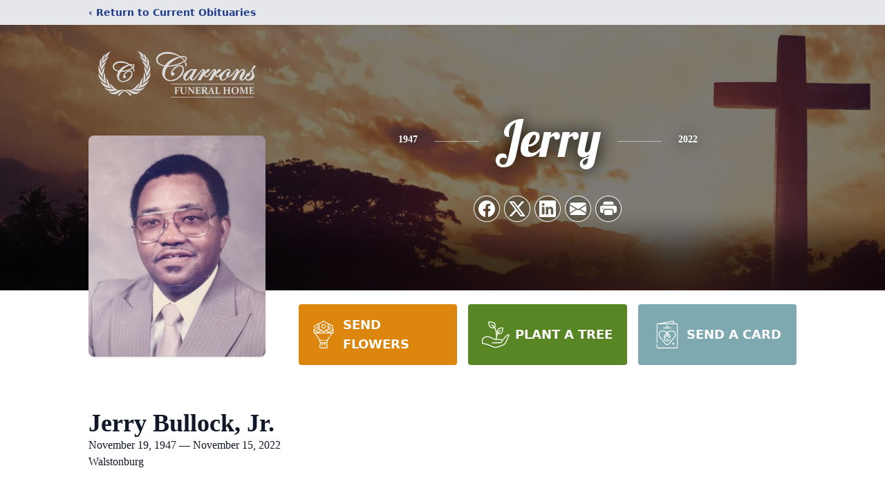

--- FILE ---
content_type: text/html; charset=utf-8
request_url: https://www.google.com/recaptcha/enterprise/anchor?ar=1&k=6LdFYbMfAAAAABNKqXEB-uLTtAyYRoplIf9d7Q3y&co=aHR0cHM6Ly93d3cuY2Fycm9uc2Z1bmVyYWxob21lLmNvbTo0NDM.&hl=en&type=image&v=PoyoqOPhxBO7pBk68S4YbpHZ&theme=light&size=invisible&badge=bottomright&anchor-ms=20000&execute-ms=30000&cb=mnbc6l9n4juw
body_size: 48961
content:
<!DOCTYPE HTML><html dir="ltr" lang="en"><head><meta http-equiv="Content-Type" content="text/html; charset=UTF-8">
<meta http-equiv="X-UA-Compatible" content="IE=edge">
<title>reCAPTCHA</title>
<style type="text/css">
/* cyrillic-ext */
@font-face {
  font-family: 'Roboto';
  font-style: normal;
  font-weight: 400;
  font-stretch: 100%;
  src: url(//fonts.gstatic.com/s/roboto/v48/KFO7CnqEu92Fr1ME7kSn66aGLdTylUAMa3GUBHMdazTgWw.woff2) format('woff2');
  unicode-range: U+0460-052F, U+1C80-1C8A, U+20B4, U+2DE0-2DFF, U+A640-A69F, U+FE2E-FE2F;
}
/* cyrillic */
@font-face {
  font-family: 'Roboto';
  font-style: normal;
  font-weight: 400;
  font-stretch: 100%;
  src: url(//fonts.gstatic.com/s/roboto/v48/KFO7CnqEu92Fr1ME7kSn66aGLdTylUAMa3iUBHMdazTgWw.woff2) format('woff2');
  unicode-range: U+0301, U+0400-045F, U+0490-0491, U+04B0-04B1, U+2116;
}
/* greek-ext */
@font-face {
  font-family: 'Roboto';
  font-style: normal;
  font-weight: 400;
  font-stretch: 100%;
  src: url(//fonts.gstatic.com/s/roboto/v48/KFO7CnqEu92Fr1ME7kSn66aGLdTylUAMa3CUBHMdazTgWw.woff2) format('woff2');
  unicode-range: U+1F00-1FFF;
}
/* greek */
@font-face {
  font-family: 'Roboto';
  font-style: normal;
  font-weight: 400;
  font-stretch: 100%;
  src: url(//fonts.gstatic.com/s/roboto/v48/KFO7CnqEu92Fr1ME7kSn66aGLdTylUAMa3-UBHMdazTgWw.woff2) format('woff2');
  unicode-range: U+0370-0377, U+037A-037F, U+0384-038A, U+038C, U+038E-03A1, U+03A3-03FF;
}
/* math */
@font-face {
  font-family: 'Roboto';
  font-style: normal;
  font-weight: 400;
  font-stretch: 100%;
  src: url(//fonts.gstatic.com/s/roboto/v48/KFO7CnqEu92Fr1ME7kSn66aGLdTylUAMawCUBHMdazTgWw.woff2) format('woff2');
  unicode-range: U+0302-0303, U+0305, U+0307-0308, U+0310, U+0312, U+0315, U+031A, U+0326-0327, U+032C, U+032F-0330, U+0332-0333, U+0338, U+033A, U+0346, U+034D, U+0391-03A1, U+03A3-03A9, U+03B1-03C9, U+03D1, U+03D5-03D6, U+03F0-03F1, U+03F4-03F5, U+2016-2017, U+2034-2038, U+203C, U+2040, U+2043, U+2047, U+2050, U+2057, U+205F, U+2070-2071, U+2074-208E, U+2090-209C, U+20D0-20DC, U+20E1, U+20E5-20EF, U+2100-2112, U+2114-2115, U+2117-2121, U+2123-214F, U+2190, U+2192, U+2194-21AE, U+21B0-21E5, U+21F1-21F2, U+21F4-2211, U+2213-2214, U+2216-22FF, U+2308-230B, U+2310, U+2319, U+231C-2321, U+2336-237A, U+237C, U+2395, U+239B-23B7, U+23D0, U+23DC-23E1, U+2474-2475, U+25AF, U+25B3, U+25B7, U+25BD, U+25C1, U+25CA, U+25CC, U+25FB, U+266D-266F, U+27C0-27FF, U+2900-2AFF, U+2B0E-2B11, U+2B30-2B4C, U+2BFE, U+3030, U+FF5B, U+FF5D, U+1D400-1D7FF, U+1EE00-1EEFF;
}
/* symbols */
@font-face {
  font-family: 'Roboto';
  font-style: normal;
  font-weight: 400;
  font-stretch: 100%;
  src: url(//fonts.gstatic.com/s/roboto/v48/KFO7CnqEu92Fr1ME7kSn66aGLdTylUAMaxKUBHMdazTgWw.woff2) format('woff2');
  unicode-range: U+0001-000C, U+000E-001F, U+007F-009F, U+20DD-20E0, U+20E2-20E4, U+2150-218F, U+2190, U+2192, U+2194-2199, U+21AF, U+21E6-21F0, U+21F3, U+2218-2219, U+2299, U+22C4-22C6, U+2300-243F, U+2440-244A, U+2460-24FF, U+25A0-27BF, U+2800-28FF, U+2921-2922, U+2981, U+29BF, U+29EB, U+2B00-2BFF, U+4DC0-4DFF, U+FFF9-FFFB, U+10140-1018E, U+10190-1019C, U+101A0, U+101D0-101FD, U+102E0-102FB, U+10E60-10E7E, U+1D2C0-1D2D3, U+1D2E0-1D37F, U+1F000-1F0FF, U+1F100-1F1AD, U+1F1E6-1F1FF, U+1F30D-1F30F, U+1F315, U+1F31C, U+1F31E, U+1F320-1F32C, U+1F336, U+1F378, U+1F37D, U+1F382, U+1F393-1F39F, U+1F3A7-1F3A8, U+1F3AC-1F3AF, U+1F3C2, U+1F3C4-1F3C6, U+1F3CA-1F3CE, U+1F3D4-1F3E0, U+1F3ED, U+1F3F1-1F3F3, U+1F3F5-1F3F7, U+1F408, U+1F415, U+1F41F, U+1F426, U+1F43F, U+1F441-1F442, U+1F444, U+1F446-1F449, U+1F44C-1F44E, U+1F453, U+1F46A, U+1F47D, U+1F4A3, U+1F4B0, U+1F4B3, U+1F4B9, U+1F4BB, U+1F4BF, U+1F4C8-1F4CB, U+1F4D6, U+1F4DA, U+1F4DF, U+1F4E3-1F4E6, U+1F4EA-1F4ED, U+1F4F7, U+1F4F9-1F4FB, U+1F4FD-1F4FE, U+1F503, U+1F507-1F50B, U+1F50D, U+1F512-1F513, U+1F53E-1F54A, U+1F54F-1F5FA, U+1F610, U+1F650-1F67F, U+1F687, U+1F68D, U+1F691, U+1F694, U+1F698, U+1F6AD, U+1F6B2, U+1F6B9-1F6BA, U+1F6BC, U+1F6C6-1F6CF, U+1F6D3-1F6D7, U+1F6E0-1F6EA, U+1F6F0-1F6F3, U+1F6F7-1F6FC, U+1F700-1F7FF, U+1F800-1F80B, U+1F810-1F847, U+1F850-1F859, U+1F860-1F887, U+1F890-1F8AD, U+1F8B0-1F8BB, U+1F8C0-1F8C1, U+1F900-1F90B, U+1F93B, U+1F946, U+1F984, U+1F996, U+1F9E9, U+1FA00-1FA6F, U+1FA70-1FA7C, U+1FA80-1FA89, U+1FA8F-1FAC6, U+1FACE-1FADC, U+1FADF-1FAE9, U+1FAF0-1FAF8, U+1FB00-1FBFF;
}
/* vietnamese */
@font-face {
  font-family: 'Roboto';
  font-style: normal;
  font-weight: 400;
  font-stretch: 100%;
  src: url(//fonts.gstatic.com/s/roboto/v48/KFO7CnqEu92Fr1ME7kSn66aGLdTylUAMa3OUBHMdazTgWw.woff2) format('woff2');
  unicode-range: U+0102-0103, U+0110-0111, U+0128-0129, U+0168-0169, U+01A0-01A1, U+01AF-01B0, U+0300-0301, U+0303-0304, U+0308-0309, U+0323, U+0329, U+1EA0-1EF9, U+20AB;
}
/* latin-ext */
@font-face {
  font-family: 'Roboto';
  font-style: normal;
  font-weight: 400;
  font-stretch: 100%;
  src: url(//fonts.gstatic.com/s/roboto/v48/KFO7CnqEu92Fr1ME7kSn66aGLdTylUAMa3KUBHMdazTgWw.woff2) format('woff2');
  unicode-range: U+0100-02BA, U+02BD-02C5, U+02C7-02CC, U+02CE-02D7, U+02DD-02FF, U+0304, U+0308, U+0329, U+1D00-1DBF, U+1E00-1E9F, U+1EF2-1EFF, U+2020, U+20A0-20AB, U+20AD-20C0, U+2113, U+2C60-2C7F, U+A720-A7FF;
}
/* latin */
@font-face {
  font-family: 'Roboto';
  font-style: normal;
  font-weight: 400;
  font-stretch: 100%;
  src: url(//fonts.gstatic.com/s/roboto/v48/KFO7CnqEu92Fr1ME7kSn66aGLdTylUAMa3yUBHMdazQ.woff2) format('woff2');
  unicode-range: U+0000-00FF, U+0131, U+0152-0153, U+02BB-02BC, U+02C6, U+02DA, U+02DC, U+0304, U+0308, U+0329, U+2000-206F, U+20AC, U+2122, U+2191, U+2193, U+2212, U+2215, U+FEFF, U+FFFD;
}
/* cyrillic-ext */
@font-face {
  font-family: 'Roboto';
  font-style: normal;
  font-weight: 500;
  font-stretch: 100%;
  src: url(//fonts.gstatic.com/s/roboto/v48/KFO7CnqEu92Fr1ME7kSn66aGLdTylUAMa3GUBHMdazTgWw.woff2) format('woff2');
  unicode-range: U+0460-052F, U+1C80-1C8A, U+20B4, U+2DE0-2DFF, U+A640-A69F, U+FE2E-FE2F;
}
/* cyrillic */
@font-face {
  font-family: 'Roboto';
  font-style: normal;
  font-weight: 500;
  font-stretch: 100%;
  src: url(//fonts.gstatic.com/s/roboto/v48/KFO7CnqEu92Fr1ME7kSn66aGLdTylUAMa3iUBHMdazTgWw.woff2) format('woff2');
  unicode-range: U+0301, U+0400-045F, U+0490-0491, U+04B0-04B1, U+2116;
}
/* greek-ext */
@font-face {
  font-family: 'Roboto';
  font-style: normal;
  font-weight: 500;
  font-stretch: 100%;
  src: url(//fonts.gstatic.com/s/roboto/v48/KFO7CnqEu92Fr1ME7kSn66aGLdTylUAMa3CUBHMdazTgWw.woff2) format('woff2');
  unicode-range: U+1F00-1FFF;
}
/* greek */
@font-face {
  font-family: 'Roboto';
  font-style: normal;
  font-weight: 500;
  font-stretch: 100%;
  src: url(//fonts.gstatic.com/s/roboto/v48/KFO7CnqEu92Fr1ME7kSn66aGLdTylUAMa3-UBHMdazTgWw.woff2) format('woff2');
  unicode-range: U+0370-0377, U+037A-037F, U+0384-038A, U+038C, U+038E-03A1, U+03A3-03FF;
}
/* math */
@font-face {
  font-family: 'Roboto';
  font-style: normal;
  font-weight: 500;
  font-stretch: 100%;
  src: url(//fonts.gstatic.com/s/roboto/v48/KFO7CnqEu92Fr1ME7kSn66aGLdTylUAMawCUBHMdazTgWw.woff2) format('woff2');
  unicode-range: U+0302-0303, U+0305, U+0307-0308, U+0310, U+0312, U+0315, U+031A, U+0326-0327, U+032C, U+032F-0330, U+0332-0333, U+0338, U+033A, U+0346, U+034D, U+0391-03A1, U+03A3-03A9, U+03B1-03C9, U+03D1, U+03D5-03D6, U+03F0-03F1, U+03F4-03F5, U+2016-2017, U+2034-2038, U+203C, U+2040, U+2043, U+2047, U+2050, U+2057, U+205F, U+2070-2071, U+2074-208E, U+2090-209C, U+20D0-20DC, U+20E1, U+20E5-20EF, U+2100-2112, U+2114-2115, U+2117-2121, U+2123-214F, U+2190, U+2192, U+2194-21AE, U+21B0-21E5, U+21F1-21F2, U+21F4-2211, U+2213-2214, U+2216-22FF, U+2308-230B, U+2310, U+2319, U+231C-2321, U+2336-237A, U+237C, U+2395, U+239B-23B7, U+23D0, U+23DC-23E1, U+2474-2475, U+25AF, U+25B3, U+25B7, U+25BD, U+25C1, U+25CA, U+25CC, U+25FB, U+266D-266F, U+27C0-27FF, U+2900-2AFF, U+2B0E-2B11, U+2B30-2B4C, U+2BFE, U+3030, U+FF5B, U+FF5D, U+1D400-1D7FF, U+1EE00-1EEFF;
}
/* symbols */
@font-face {
  font-family: 'Roboto';
  font-style: normal;
  font-weight: 500;
  font-stretch: 100%;
  src: url(//fonts.gstatic.com/s/roboto/v48/KFO7CnqEu92Fr1ME7kSn66aGLdTylUAMaxKUBHMdazTgWw.woff2) format('woff2');
  unicode-range: U+0001-000C, U+000E-001F, U+007F-009F, U+20DD-20E0, U+20E2-20E4, U+2150-218F, U+2190, U+2192, U+2194-2199, U+21AF, U+21E6-21F0, U+21F3, U+2218-2219, U+2299, U+22C4-22C6, U+2300-243F, U+2440-244A, U+2460-24FF, U+25A0-27BF, U+2800-28FF, U+2921-2922, U+2981, U+29BF, U+29EB, U+2B00-2BFF, U+4DC0-4DFF, U+FFF9-FFFB, U+10140-1018E, U+10190-1019C, U+101A0, U+101D0-101FD, U+102E0-102FB, U+10E60-10E7E, U+1D2C0-1D2D3, U+1D2E0-1D37F, U+1F000-1F0FF, U+1F100-1F1AD, U+1F1E6-1F1FF, U+1F30D-1F30F, U+1F315, U+1F31C, U+1F31E, U+1F320-1F32C, U+1F336, U+1F378, U+1F37D, U+1F382, U+1F393-1F39F, U+1F3A7-1F3A8, U+1F3AC-1F3AF, U+1F3C2, U+1F3C4-1F3C6, U+1F3CA-1F3CE, U+1F3D4-1F3E0, U+1F3ED, U+1F3F1-1F3F3, U+1F3F5-1F3F7, U+1F408, U+1F415, U+1F41F, U+1F426, U+1F43F, U+1F441-1F442, U+1F444, U+1F446-1F449, U+1F44C-1F44E, U+1F453, U+1F46A, U+1F47D, U+1F4A3, U+1F4B0, U+1F4B3, U+1F4B9, U+1F4BB, U+1F4BF, U+1F4C8-1F4CB, U+1F4D6, U+1F4DA, U+1F4DF, U+1F4E3-1F4E6, U+1F4EA-1F4ED, U+1F4F7, U+1F4F9-1F4FB, U+1F4FD-1F4FE, U+1F503, U+1F507-1F50B, U+1F50D, U+1F512-1F513, U+1F53E-1F54A, U+1F54F-1F5FA, U+1F610, U+1F650-1F67F, U+1F687, U+1F68D, U+1F691, U+1F694, U+1F698, U+1F6AD, U+1F6B2, U+1F6B9-1F6BA, U+1F6BC, U+1F6C6-1F6CF, U+1F6D3-1F6D7, U+1F6E0-1F6EA, U+1F6F0-1F6F3, U+1F6F7-1F6FC, U+1F700-1F7FF, U+1F800-1F80B, U+1F810-1F847, U+1F850-1F859, U+1F860-1F887, U+1F890-1F8AD, U+1F8B0-1F8BB, U+1F8C0-1F8C1, U+1F900-1F90B, U+1F93B, U+1F946, U+1F984, U+1F996, U+1F9E9, U+1FA00-1FA6F, U+1FA70-1FA7C, U+1FA80-1FA89, U+1FA8F-1FAC6, U+1FACE-1FADC, U+1FADF-1FAE9, U+1FAF0-1FAF8, U+1FB00-1FBFF;
}
/* vietnamese */
@font-face {
  font-family: 'Roboto';
  font-style: normal;
  font-weight: 500;
  font-stretch: 100%;
  src: url(//fonts.gstatic.com/s/roboto/v48/KFO7CnqEu92Fr1ME7kSn66aGLdTylUAMa3OUBHMdazTgWw.woff2) format('woff2');
  unicode-range: U+0102-0103, U+0110-0111, U+0128-0129, U+0168-0169, U+01A0-01A1, U+01AF-01B0, U+0300-0301, U+0303-0304, U+0308-0309, U+0323, U+0329, U+1EA0-1EF9, U+20AB;
}
/* latin-ext */
@font-face {
  font-family: 'Roboto';
  font-style: normal;
  font-weight: 500;
  font-stretch: 100%;
  src: url(//fonts.gstatic.com/s/roboto/v48/KFO7CnqEu92Fr1ME7kSn66aGLdTylUAMa3KUBHMdazTgWw.woff2) format('woff2');
  unicode-range: U+0100-02BA, U+02BD-02C5, U+02C7-02CC, U+02CE-02D7, U+02DD-02FF, U+0304, U+0308, U+0329, U+1D00-1DBF, U+1E00-1E9F, U+1EF2-1EFF, U+2020, U+20A0-20AB, U+20AD-20C0, U+2113, U+2C60-2C7F, U+A720-A7FF;
}
/* latin */
@font-face {
  font-family: 'Roboto';
  font-style: normal;
  font-weight: 500;
  font-stretch: 100%;
  src: url(//fonts.gstatic.com/s/roboto/v48/KFO7CnqEu92Fr1ME7kSn66aGLdTylUAMa3yUBHMdazQ.woff2) format('woff2');
  unicode-range: U+0000-00FF, U+0131, U+0152-0153, U+02BB-02BC, U+02C6, U+02DA, U+02DC, U+0304, U+0308, U+0329, U+2000-206F, U+20AC, U+2122, U+2191, U+2193, U+2212, U+2215, U+FEFF, U+FFFD;
}
/* cyrillic-ext */
@font-face {
  font-family: 'Roboto';
  font-style: normal;
  font-weight: 900;
  font-stretch: 100%;
  src: url(//fonts.gstatic.com/s/roboto/v48/KFO7CnqEu92Fr1ME7kSn66aGLdTylUAMa3GUBHMdazTgWw.woff2) format('woff2');
  unicode-range: U+0460-052F, U+1C80-1C8A, U+20B4, U+2DE0-2DFF, U+A640-A69F, U+FE2E-FE2F;
}
/* cyrillic */
@font-face {
  font-family: 'Roboto';
  font-style: normal;
  font-weight: 900;
  font-stretch: 100%;
  src: url(//fonts.gstatic.com/s/roboto/v48/KFO7CnqEu92Fr1ME7kSn66aGLdTylUAMa3iUBHMdazTgWw.woff2) format('woff2');
  unicode-range: U+0301, U+0400-045F, U+0490-0491, U+04B0-04B1, U+2116;
}
/* greek-ext */
@font-face {
  font-family: 'Roboto';
  font-style: normal;
  font-weight: 900;
  font-stretch: 100%;
  src: url(//fonts.gstatic.com/s/roboto/v48/KFO7CnqEu92Fr1ME7kSn66aGLdTylUAMa3CUBHMdazTgWw.woff2) format('woff2');
  unicode-range: U+1F00-1FFF;
}
/* greek */
@font-face {
  font-family: 'Roboto';
  font-style: normal;
  font-weight: 900;
  font-stretch: 100%;
  src: url(//fonts.gstatic.com/s/roboto/v48/KFO7CnqEu92Fr1ME7kSn66aGLdTylUAMa3-UBHMdazTgWw.woff2) format('woff2');
  unicode-range: U+0370-0377, U+037A-037F, U+0384-038A, U+038C, U+038E-03A1, U+03A3-03FF;
}
/* math */
@font-face {
  font-family: 'Roboto';
  font-style: normal;
  font-weight: 900;
  font-stretch: 100%;
  src: url(//fonts.gstatic.com/s/roboto/v48/KFO7CnqEu92Fr1ME7kSn66aGLdTylUAMawCUBHMdazTgWw.woff2) format('woff2');
  unicode-range: U+0302-0303, U+0305, U+0307-0308, U+0310, U+0312, U+0315, U+031A, U+0326-0327, U+032C, U+032F-0330, U+0332-0333, U+0338, U+033A, U+0346, U+034D, U+0391-03A1, U+03A3-03A9, U+03B1-03C9, U+03D1, U+03D5-03D6, U+03F0-03F1, U+03F4-03F5, U+2016-2017, U+2034-2038, U+203C, U+2040, U+2043, U+2047, U+2050, U+2057, U+205F, U+2070-2071, U+2074-208E, U+2090-209C, U+20D0-20DC, U+20E1, U+20E5-20EF, U+2100-2112, U+2114-2115, U+2117-2121, U+2123-214F, U+2190, U+2192, U+2194-21AE, U+21B0-21E5, U+21F1-21F2, U+21F4-2211, U+2213-2214, U+2216-22FF, U+2308-230B, U+2310, U+2319, U+231C-2321, U+2336-237A, U+237C, U+2395, U+239B-23B7, U+23D0, U+23DC-23E1, U+2474-2475, U+25AF, U+25B3, U+25B7, U+25BD, U+25C1, U+25CA, U+25CC, U+25FB, U+266D-266F, U+27C0-27FF, U+2900-2AFF, U+2B0E-2B11, U+2B30-2B4C, U+2BFE, U+3030, U+FF5B, U+FF5D, U+1D400-1D7FF, U+1EE00-1EEFF;
}
/* symbols */
@font-face {
  font-family: 'Roboto';
  font-style: normal;
  font-weight: 900;
  font-stretch: 100%;
  src: url(//fonts.gstatic.com/s/roboto/v48/KFO7CnqEu92Fr1ME7kSn66aGLdTylUAMaxKUBHMdazTgWw.woff2) format('woff2');
  unicode-range: U+0001-000C, U+000E-001F, U+007F-009F, U+20DD-20E0, U+20E2-20E4, U+2150-218F, U+2190, U+2192, U+2194-2199, U+21AF, U+21E6-21F0, U+21F3, U+2218-2219, U+2299, U+22C4-22C6, U+2300-243F, U+2440-244A, U+2460-24FF, U+25A0-27BF, U+2800-28FF, U+2921-2922, U+2981, U+29BF, U+29EB, U+2B00-2BFF, U+4DC0-4DFF, U+FFF9-FFFB, U+10140-1018E, U+10190-1019C, U+101A0, U+101D0-101FD, U+102E0-102FB, U+10E60-10E7E, U+1D2C0-1D2D3, U+1D2E0-1D37F, U+1F000-1F0FF, U+1F100-1F1AD, U+1F1E6-1F1FF, U+1F30D-1F30F, U+1F315, U+1F31C, U+1F31E, U+1F320-1F32C, U+1F336, U+1F378, U+1F37D, U+1F382, U+1F393-1F39F, U+1F3A7-1F3A8, U+1F3AC-1F3AF, U+1F3C2, U+1F3C4-1F3C6, U+1F3CA-1F3CE, U+1F3D4-1F3E0, U+1F3ED, U+1F3F1-1F3F3, U+1F3F5-1F3F7, U+1F408, U+1F415, U+1F41F, U+1F426, U+1F43F, U+1F441-1F442, U+1F444, U+1F446-1F449, U+1F44C-1F44E, U+1F453, U+1F46A, U+1F47D, U+1F4A3, U+1F4B0, U+1F4B3, U+1F4B9, U+1F4BB, U+1F4BF, U+1F4C8-1F4CB, U+1F4D6, U+1F4DA, U+1F4DF, U+1F4E3-1F4E6, U+1F4EA-1F4ED, U+1F4F7, U+1F4F9-1F4FB, U+1F4FD-1F4FE, U+1F503, U+1F507-1F50B, U+1F50D, U+1F512-1F513, U+1F53E-1F54A, U+1F54F-1F5FA, U+1F610, U+1F650-1F67F, U+1F687, U+1F68D, U+1F691, U+1F694, U+1F698, U+1F6AD, U+1F6B2, U+1F6B9-1F6BA, U+1F6BC, U+1F6C6-1F6CF, U+1F6D3-1F6D7, U+1F6E0-1F6EA, U+1F6F0-1F6F3, U+1F6F7-1F6FC, U+1F700-1F7FF, U+1F800-1F80B, U+1F810-1F847, U+1F850-1F859, U+1F860-1F887, U+1F890-1F8AD, U+1F8B0-1F8BB, U+1F8C0-1F8C1, U+1F900-1F90B, U+1F93B, U+1F946, U+1F984, U+1F996, U+1F9E9, U+1FA00-1FA6F, U+1FA70-1FA7C, U+1FA80-1FA89, U+1FA8F-1FAC6, U+1FACE-1FADC, U+1FADF-1FAE9, U+1FAF0-1FAF8, U+1FB00-1FBFF;
}
/* vietnamese */
@font-face {
  font-family: 'Roboto';
  font-style: normal;
  font-weight: 900;
  font-stretch: 100%;
  src: url(//fonts.gstatic.com/s/roboto/v48/KFO7CnqEu92Fr1ME7kSn66aGLdTylUAMa3OUBHMdazTgWw.woff2) format('woff2');
  unicode-range: U+0102-0103, U+0110-0111, U+0128-0129, U+0168-0169, U+01A0-01A1, U+01AF-01B0, U+0300-0301, U+0303-0304, U+0308-0309, U+0323, U+0329, U+1EA0-1EF9, U+20AB;
}
/* latin-ext */
@font-face {
  font-family: 'Roboto';
  font-style: normal;
  font-weight: 900;
  font-stretch: 100%;
  src: url(//fonts.gstatic.com/s/roboto/v48/KFO7CnqEu92Fr1ME7kSn66aGLdTylUAMa3KUBHMdazTgWw.woff2) format('woff2');
  unicode-range: U+0100-02BA, U+02BD-02C5, U+02C7-02CC, U+02CE-02D7, U+02DD-02FF, U+0304, U+0308, U+0329, U+1D00-1DBF, U+1E00-1E9F, U+1EF2-1EFF, U+2020, U+20A0-20AB, U+20AD-20C0, U+2113, U+2C60-2C7F, U+A720-A7FF;
}
/* latin */
@font-face {
  font-family: 'Roboto';
  font-style: normal;
  font-weight: 900;
  font-stretch: 100%;
  src: url(//fonts.gstatic.com/s/roboto/v48/KFO7CnqEu92Fr1ME7kSn66aGLdTylUAMa3yUBHMdazQ.woff2) format('woff2');
  unicode-range: U+0000-00FF, U+0131, U+0152-0153, U+02BB-02BC, U+02C6, U+02DA, U+02DC, U+0304, U+0308, U+0329, U+2000-206F, U+20AC, U+2122, U+2191, U+2193, U+2212, U+2215, U+FEFF, U+FFFD;
}

</style>
<link rel="stylesheet" type="text/css" href="https://www.gstatic.com/recaptcha/releases/PoyoqOPhxBO7pBk68S4YbpHZ/styles__ltr.css">
<script nonce="Mwz4P6exS9e8EQeIRdC8gw" type="text/javascript">window['__recaptcha_api'] = 'https://www.google.com/recaptcha/enterprise/';</script>
<script type="text/javascript" src="https://www.gstatic.com/recaptcha/releases/PoyoqOPhxBO7pBk68S4YbpHZ/recaptcha__en.js" nonce="Mwz4P6exS9e8EQeIRdC8gw">
      
    </script></head>
<body><div id="rc-anchor-alert" class="rc-anchor-alert"></div>
<input type="hidden" id="recaptcha-token" value="[base64]">
<script type="text/javascript" nonce="Mwz4P6exS9e8EQeIRdC8gw">
      recaptcha.anchor.Main.init("[\x22ainput\x22,[\x22bgdata\x22,\x22\x22,\[base64]/[base64]/[base64]/[base64]/cjw8ejpyPj4+eil9Y2F0Y2gobCl7dGhyb3cgbDt9fSxIPWZ1bmN0aW9uKHcsdCx6KXtpZih3PT0xOTR8fHc9PTIwOCl0LnZbd10/dC52W3ddLmNvbmNhdCh6KTp0LnZbd109b2Yoeix0KTtlbHNle2lmKHQuYkImJnchPTMxNylyZXR1cm47dz09NjZ8fHc9PTEyMnx8dz09NDcwfHx3PT00NHx8dz09NDE2fHx3PT0zOTd8fHc9PTQyMXx8dz09Njh8fHc9PTcwfHx3PT0xODQ/[base64]/[base64]/[base64]/bmV3IGRbVl0oSlswXSk6cD09Mj9uZXcgZFtWXShKWzBdLEpbMV0pOnA9PTM/bmV3IGRbVl0oSlswXSxKWzFdLEpbMl0pOnA9PTQ/[base64]/[base64]/[base64]/[base64]\x22,\[base64]\\u003d\x22,\x22w5PDnMOLwpHCsnrDnMKfRMOVK8K7woXCpsKFw63Cr8Ktw4nCgMKewqVbbgQ2wpHDmGDClzpHScKmYsKxwpbCrcOYw4cUwpzCg8KNw6EVUiVFDzZcwplNw57DlsO5YsKUETLCk8KVwpfDr8O/PMO1UMO6BMKicMKYeAXDjyzCuwPDq2nCgsOXCwLDll7DrMKzw5EiwqnDlxN+wonDhMOHacK8SkFHb0M3w4hvXcKdwqnDtntDIcK4wrQzw74EOWzChVVra2wIJCvCpEpzejDDqxTDg1R/w5HDjWdEw6zCr8KabFFVwrPCmsKmw4FBw5ZZw6R4XcODwrzCpBHDhEfCrEZDw7TDn23Do8K9wpIowrcvSsKwwqDCjMOLwrl9w5kJw6vDtAvCkiVMWDnCt8Obw4HCkMK7J8OYw6/[base64]/CnxDDligxO8Oyc8KVw6DDv3/[base64]/ChsO0b03DplUlwpNwwo5zwpQ8woAzwp8cX2zDs3/DpsOTCRkWIBDChMKcwqk4Dk3CrcOrVgPCqTnDkMKQM8KzLMKQGMOJw5BgwrvDs2vCpgzDuBAxw6rCpcK1aRxiw75gesODQsOmw6J/E8OsJ09uanNNwrQECwvCgCrCoMOmfmfDu8OxwpHDhsKaJx8YwrjCnMOew5PCqVfClhUQbhNtPsKkO8OTMcOrWsKYwoQRwqrCgcOtIsK0ah3DnQwDwq45b8KOwpzDssKrwqUwwpN8Dm7CuUTCkjrDrVPCpR9BwrsjHTcTMGVow5gvRsKCwprDul3Ct8OQHnrDiA/CtxPCk3ZGck8Yaykhw6ZWE8Kwf8O1w55VVFvCs8OZw4XDnwXCuMOtdRtBAx3Dv8KfwqMuw6Q+woDDknlDbcKeDcKWYmfCrHoSwqLDjsO+wrgRwqdKQMOzw45Jw60ewoEVacKLw6/DqMKDBsOpBV/Csihqwo7CgADDocKuw5MJEMK4w7DCgQEJNkTDoTJcDUDDsnV1w5fCnsOxw6xrbA8KDsO8wqrDmcOES8Kjw55awogSf8O8woUZUMK4AEwlJUp/[base64]/[base64]/CnV3ChcOpwpRQw5Jnw4IoQMKhe8OkOMKOegHCusOKw5zDoT3CrcKpwqoWw47CjlrCncKRwoTDncKawpzChsOKZ8KSNsOxcUZuwrYCw5xoIVPClhbCpEnCocODw55eP8OpaV9Jwq0KIMKUPFU9wpvCosK+wrjDg8KJw5EVHsOvwq/Dl1vDhsKVQ8O7EhbCvMOKVDXCjsKGwqN8wqjCjcOdwr4sNBjCv8OCSiMUwoDClTRuw6/DvzhzW18qw69Twpp3RsORLUzCrVDDqcOowpHCgSFFw5bDlsKlw77CkMOhdsOHY2TCvcKEwrrCtsOiw6BmwpLCrwcuV2F9w7jDo8KUHysRPsKcw5dpXGzCqMOAME7ChlNhwocdwrF/w6R3HiEgw4HDg8KadBHDlz4WwpHCkD19dMKQw5DCu8KDw6lJw75ZVMOpKXPCkBrDgmEoOMK5woE7w6TDoC5Pw4hjYcK6w5TCmMKiMDTDrCZQwr/[base64]/DvRTDhSssdyhgXWvCknTDhcOOBMOGw6XCjMKuwpvCssO9wrNOfXM+FxwuZnk6Y8OYwpbClAHDnF0fwrpmw47DuMKxw74ow77CssKMVwkVw5tTMcKOWynDjsOmBsK+ZANKw5DDtVzDrsKsY04sW8OmwpnDigUiwrfDlsOfwpp6w4jCtDp/P8O3ZsKbGlTDpsKHd2oCwqc2fsObAWTCqz8qw6AOwq4Xw5IEQCrDrT3CnXbCtjzDvHfCgsO+HXwofSsew7jCrFhtw6DDgMO4w74Tw57Dv8OhYhlaw4dGwoB5Q8KhJSPCim3CsMKVdE1ROWTCl8KZeSzCq1Y4w489wroUJxMROV/CpcKrXErCrMKnb8KYbcK/wopYcMKofXMxw6zDl1DDvgxRw788RyRWw7BhwqDDjlTChg8yUxZ+w7vDv8OTw58KwrEDG8KYwpAKwpTDjsOIw7bDkxfDncO1w6PCrkwWcBXDrsO5w6FhL8Ozw4BrwrDDoi4DwrZjCVE8PsKaw6oIwr7CpcKjwoxQQMKOIcO1cMKoOFd3w4ASwp7CgcOPw6/Cp0/[base64]/Dhw9DwqF/[base64]/DuFLCjcK/[base64]/DjywZwp/[base64]/AhTCtsKyZMKzw7FHw63CmTtQwr4iEkfDi09JwplUNARlZkTCr8KTwoTDuMORUDVbw5jCglc4bMOZHxZHw6sow5bCmkzClx/Dik7Cm8Kqwowkw5kMwozCksO+GsOORGDDoMK+wo4Kwp9Rw71Nw69Bw6YBwrJuw5QrA3Z5w4F7WXs6ABPDsGhowobDj8KPwr/DgMKCYMOKbMOYw4Znwr1JbUfCoj4tEnpfwonDuyhHw6PDjsK4w48KRWV9wrXCq8KhYijCh8KQK8KSAAbDtkU4IS7Dg8O9d2sjfcK/[base64]/DjMKywqU4wp10M8OebCnDrMOHwr7CtsOzwqzDpGwgw5DDrjYawrY0XjzCo8KyLQRiBRMeF8KbesOSPzdlA8KUwqfDm3B9w6h6OGfCknIYw6fDslrDucK2cAE/wq3DhHENw6TDuQ5FYCTDtTLCmDLCjsO5wp7DqMOEd3TDqgDDkcOHAiwTw5TCglNHwrQlQ8KjPsOxTCt6woAfUcKaETYswrYmwovDmMKOAMKiWz3CoyLCu3rDgU/DlcOgw4XDoMOnwr9OXcO7AykZRF8IACnCtEfCiwXChFzDiG4mXcKhJMKYw7PDmC3DiFTDssK1GDDDicKhI8OqwpjDqsOkVcOBOcKww5gXHWg1w6/[base64]/HcOcJk9TwrJGw79KEMOpw7bCnyorwqc8CVfDtCHDs8O+w5MtF8OxT8OPwqshZSjDnMOSwoXCkcKzw4jCvMKvUxfCncKhQsKPw6cUYllpKyjCicKRw4zDqsKnwpzDgxNwHFV7biTCscOIQ8OEbsKGw4fCiMO6wo1uK8OXQcK/wpfCmcO1w5HDgi8fGcOVH1E3FsKJw5kgdsKTbsKJwoPCvcKSSWBpF2jDuMOnJcKYCk8WVn3DnMOJFGJfYGQTw55zw40bJsOpwoRBw4DDjiZ8Nm3CtcK8w50ywrgEFD8Zw43Cs8KYFsK5UhbCucOcw7bCpsKtw7jCmsKDwqfCuivDkMKVwpk6wqXCq8K/[base64]/CtcKOYjN2YMKiHS/ChmgDw6ghNsOwwqsLwq9jZl9rLUMZw7UHNcK2w4fDqCEydTjCkMKGa2rCpcO0w7tlFztHFHLDp0zCrMOKw5rCksKLUcKpw54iwr3Ct8K4LcOKU8K2A0Vdw4RuNsObwpJHw4bClHfCusKZHsKzwpTDgG7Dtk/DvcKxemBYw6Eqcz7CrV/DmAbDucKGJQJWwrDDnGfCmMOfw5zDu8KZKisWc8OmwpTCgn/[base64]/CpF1XG8OTwrrDs8OWeMKVQSPDs14yw6ABwprCtcOTTHldwpbDosKMPErDvcK4w6rCtEDDgcKRwrkuF8KOwo9hWCHDqMKxwqjDlHvCswnDncOELkbCmMO6BmPCv8KNw4MAw4LCsztnwpbCj3LDhm3DscOew7TDqGwCw6/CuMK7wo/[base64]/[base64]/[base64]/DjTFuASbDtSR2wrtmw5fCsDjCgwFEwpTDt8KnwpUBwqjDoDVFf8OrKFgZw4YkB8KaQHjCh8K2eFTDsHsjw4p/[base64]/[base64]/CrMOqwqPDhcK6woTDqMKpQsKkAsOyw4Bzd8KTw6lqE8OEw7vCqMKHWcOnwqpDJcOwwoo8woLDlcKAUsOTGVnDsV43S8K0w745wopdw4pZw7pwwqXCuC5aBsOxFMKewpwTwovCq8O3BMK3NhDDg8KXwo/CkMKXw75hD8Krw63DsjAhGMKDwoADUmlvesObwp9pKD9twpsEw4R3wo3DjsKCw6dJw59Ww77Cm3VXccK3w53CmsKRw5DDsw/ChsKzFVMpw74vD8Obw4oKHwjDjmvDoAszwpHDj3vDtU7Ch8OdWsOow7sCwrXCnQnCllvDicKaJxbDisOmfsKiw6HDhy5PBEHDusO3eF/Cv0Vtw6fDv8KvdmPDn8OiwrQewq8iI8K6LsO0Yk/Cm1XCmhNTw74EY3DCh8Kcw5DCh8Oew4fChcOGw6N2wodOwrvCksKJwrTCusO3wqIIw5rCuhXChk1bw5bDtsOww4/DicOswofDrsKyCTLCq8K0d2g1EcKkIcKOKCfCh8K3w5xvw5fCk8OjwrHDk0lfScKFHsK+wq3CtcKOMg/CjQZew6jDm8K3wqvDg8K/[base64]/[base64]/CvcK5aEk4w6zChig6SBBEesKkwp1FQsOLwo3CuAnDmTtIKsKTJjjDosOvwrrDqMOswpTDtx4HJix1Hi5pH8Olw5RBRlbDqsKyO8KfSWPChUjClxrCicKnw4jCgSrDu8OFwq7CoMO/NcOKPcOoL2rCqG47XMK4w5XDqsKvwp7DgsKDw7x+wq19w7DDjsK/YMK2wqzCh0LChsKFYk/[base64]/DiMO2W8OoTsOsWsO2wqN0E8OlwovCnMOwHwvCvC0twoPDiFItwqJ4w5XDv8K8w44oCcOOwrzDhFDDnk7DgsOIDmR/[base64]/DtTnDmBPDt2wmZMKCwpM3QsK1wpMdwrzDqMOvGWjDvMK/[base64]/YMOvVMKvaH3CswHDrjp/EcKUwo/DgcO8w6A/N8OsFcOTw6bCrcK4MBbDr8Otwqkdwqtqw6bCqMOTQUTCpsKcKcOLwpHDh8KbwrxXwrQkKjjCg8K/[base64]/DrsOVwqjDolrCsyEiSwAhwqEnS20QwrXCmsKqwoVHw6xvw43CicOnwoEJwpgFwqTDhUjDqTLCsMOcwonDiTzCnm/[base64]/U1A8BcOnP2d8wrHCqUloK8KVw6pPWWDDkXFQwow4w6lrMQrDhTsKw7rDucKbwoZ/SMOQw4cgUmDCkjJNC2ZwwpjDtMK2ZnUdw7jDlsKIw4bClsOGO8OWwrjDtcKTwo4gw4bCpsKtw7cswprDqMOnw6HDh0FBw4HCmD/[base64]/[base64]/DowkXDXtiGcOzw75bXUViSjBIw49Uwq4LDmdVIsKDw4NOw7gtHEhmDwtuCh3DrsOMPSclwonCgsKXd8KeJFLDrT3CjS1Ba1nDicOfVMOMfMKDw7/DuWjCl0sjw7LCqhjCs8K3woUCe8OgwqBkwos/wpHDrsOFw5nCkMKKfcOpbgMxRsOSKWovOsKxw5DCiG/CjsKOwq7DjcOKV2TDqxhyGsK8AnjCgcONBsOneC3CtMOEU8O7PcKkwr7Cvw5YwoNowrnDqsOaw4toXRTCgcKsw4wJSDR+w4A2I8OEDBnDucOkT1pqw77Co1MxO8OAdDbDqsOWw4nCjiTCs0rCt8Onw5XCiHEkEcKeJ2bCoUrDn8Kbw5Vww6vDqcOYwrY5EX/Dnz4RwqAONMO+a3J6VMK1wqdNZsOxwqLDpMKfGnbCh8KMwp/ClSPDjcKiw7fDl8OowoIywr9NSUZBw6/CpRAYRMK+w6PCp8KyZ8O5w6zDosKBwqVxUHVLHsO8OsKyw4c7KMORMsOrFMOww6vDqG/[base64]/H8K/ImDDlcKpwoYQwo/DikTDoGpQw5dScSzDu8K9AcOMw5jDnnYOTDAlRsK6Y8OrchLCt8KfPMKLw4hYfMKEwpZaZ8KPwoJRdmLDi8ODw7/Cg8OLw7smXCVLw53DhlIUYVHCuC8Cwql1w7rDgFZ/wrEAEz98w5cjwo7Dl8KQwoXDjTJKwrIhG8Ksw4EgFMKCw6bCpsKES8KJw5IPWHM6w6/CocOpW1TDp8KAw59ww4nDgF0wwolkbsOnwoLClcK6Y8K2QyvCuSFgUhTCosKvFULDqWTDpcOgwo/DlMOqw5Q9YxTCr23ClHAYwqNmYMODL8KDHkzDk8Kgwp4iwoJjcg/Cj3vCusKuOypoWyQnKknClsKNw5N6w67Cn8K7wroCPScVAU81V8ObDcKfw7Azd8OXw69Jw7cWw7/[base64]/XcOFCMOAa3LCtMOcXUhWw5zDgsOdw5XClmXDhcKrZHIxwoV3wrPCunrDn8Ocw4XChMKQw6XDk8KpwrcxScOLDiVnwoEVDUl3wpRnwqjDosOYwrAwL8KILcO/IMOETkLCg1nCjAYNwpbDq8OlWiZjRF7DnHJgJk/CjMK1bGnDsj7DvnTCtn8yw4FmQmvClMOtT8Kyw5TCssKLw5DCjkg6NcKoRwzDisK4w7fCiALChQbCq8ORZMOeFcK1w7tBwrnCmxJgOlt3w7s6wpVtIEttfEVZw4MUw6IPw7LDtF0EJ1/ChMKlw4dsw44Dw4DCicK+wpvDqsKPTcKAVAQpw4pwwqFjw6Yuw4haw5nDgxzDoQvCq8ONwrdhaUcjwrzDrsKaLcO+ZUNkwoEMNF4tEsKePBE3ZsKJJsOIw6jCisKRdmnDlsK8Uwkfc2R8wq/CmW3DgQfDqHZ0NMKeRCfDjkZZf8O7S8OYAsK3wrzDvMKAcUwrw6TDk8OSw7EBAyJbfTLCkBI5wqfDn8KKXWDCu3xPDifDtFPDgcOcDjljEXjDmEB4w7oVw5vCocOpwq/CpCfDr8K2U8O/w7rDhUcEwrHCg3vDgXBlVBPDlVJrwos2OsOzwqcAw5t6wqoFw7kkw5ZiDMKtwqY2w6XDtx0fFCzCicK6ZsO6P8Ovw6EFa8OTT3LCklMzw6rCmznDlRt4wqUbwrgQDjptCzTDsy/Do8O8RsKdVULDo8OFw6llJ2Vmw6XCusOSeWbDrURmw6jCicOFw4jCssK0HMKLfkVmYiVTwpYkwppaw5JRwqLCvGPDsX3CohNvw6PDjlU6w6JXcnRzw6/CkzrDvsKKUDhfcBXDhFPCk8O3Fg/Dg8Kiw5xYDEFdwpA1CMKgFsKnwoJxwqxxF8K3f8Kcw4oDwrfDvBTCocKswq93VsKLw4MNRXPCui9YBsO9C8KHU8OlT8KqemvDtQXDllTDjEHDnTPDmMOzwqhMwqZQwoPCt8KEw4HCqFlnw5Y6GsKQwo7DvsK2wpHCmThhb8KcdsKyw7oSAQ3DhMOKwqZMFMKefMOfOg/DoMK0w69qNHJMXR3CjDrDl8KPORvDoV91w47DljvDkBfDgcK4DUzDhHvCrMOFURUfwqQXwoEcfcOQeVlOw7jCmHnChcKPH3rCtm/[base64]/DhsO8LDrDjsK/woTCncOHOV3CrcOXw7jCkWbDt0/DpsOVRhw+ZsKXw4xHw5XDtQPDnsObFsK3UhzDs3vDgcK1YMO/JFQtw6ked8OpwrEBCcOYKwQlwqHDjMOAw6cCwoIFNmvCu3Z/wqLDhMKhw7PDncKlw7UABwfCs8KIJ1wgwr/DrMKWLR8XcsOGwrDCpjbDssOcVkADwrfCocKnFMK3fhXCmsKAw4TDksKPwrbDgDt8wqRgYBAOw6BTDhAvIHzDksOwHUjChnLCr1HDpsOEAHXCu8KhFTXCnFLCsH5fKcOwwq7CrV3DglA5F3bDr37DvsKZwrw7WVIjRMO0dMKTwqXCucOPJSzDhD/Dl8OwP8Onwq3Dk8KFUGDDknLDoytvwq7ChcO3HcK0Xy5+W07DrsKgJsO+c8KBK1HChMKKIsKjGGzCqwvDgcK8B8KcwpJdwrXCucOrw7DDhBQcE03Dk1BqwoDCtMKWMsK/wqzDnkvCosKEwrzCkMKXL1/DksOAABgVw68bPmbCs8Opw6vDhsOVF3kiw5Itw5DCnlRcw4ltKW7CiH9hw6vDsXnDpDPDjcKyXh/Du8OwwrbDsMKgwrEzQS9Uw6kvN8Kta8OWPx3CssKTw7XDtcO/ZcObw6YFPcOmw57CvcKaw45GM8KmZ8KEex3CrcOvwr8Aw5QAw5rDrwHChcOxw5zCrxPDncKIwoHDpsKUN8O+TFJfw7DCgzMpc8KPwrLCl8KEw67CqsKIV8KuwoDDq8KsVMOtwrLDgMOkwp/DtX1KNkUjwpjDoRnDlic2w4YaaAVZwoRfWMO8wrMzwr/DscKdP8KEFHldY3fCjsO4FCsBfsKrwqAXBcOew5zDlnAgLcKeJcKXw5rDtwHDvsOBw5FhCcOpw7XDlSl9wq7CmMOowrM0Iil8cMOZKSvCkVI4woUmw7HCuRPCihnDqsKpw4oWwqjCplHCi8KJw4PDh33DtcKVdcKpw6oDYi/CisKVV2MuwrlHwpfCm8O0w6LDuMO+UcKXwrdkSmDDrMO/UcKcQ8O6KMOPwrzCuA7Ci8KewrTClX1lcms3w71SZxHCl8KlI1xHPn1ow4RYw5jCkcORNj/CvcKpIULCv8KFw6jCv3nDt8KTasOVLcKFwo9VwqITw73DjDrChFXCo8Ksw5NFQjJ/IcKxw5/DlVjDu8OxJz/DsyEpwqHCvcODwo4RwrjCpsKQwqbDjAnDjW85VFLCthgnUsKsU8Obw7YRU8KKUMOQMFopw53Cg8OmJD/Ch8KUw7oHcWrDn8OMw4ZjwrMBBMO5J8K6PiLCiHNiH8Knw43DrB1wfsONHsOYw4gTQ8OLwpQPGHoLwqggBXjCnMOyw6FsTyDDmXdrBBrDoDAFFcOHwo7CsVMCw4bDm8KJw5AlIMK1w4/DgMOHFMO0w77DvTvDoCknbMK8wqk9w5p7H8K2w5U/YcKLw6HCuE1TPhTCrj5Rb01qw4LCg0LCnsK/w6LDvnJ1H8KfZCbCrAzDiS/[base64]/DlcKWw5ARfnI+KxEzSCnDmFvDicKpw73Cq8KpQMKjw5BvNibCiBUvTXjDoFBJQMOZMMKtARrCuVLDjifCt1nDhB/CocOxCE5ww7fDnsOMIHjDtcK7UMOSwrVVw6vDj8OAwrHCmsOPw6LDicOWS8KMWmLCrcKBa15Ow6/DoxzDlcKrJsK+w7d5w5HCl8Ogw4AOwpfCmXARNMOtw5wxLUxgamURenMzQcOZwpBwXTzDjmHCmQo4KEXCm8ONw4dIeVdtwooMeUN9Cj18w6NIw7MIwpchwpbCugLDkX7CtBTDuBHDmWRZPxMzeH7CnzRyA8O4wonDsjjChMKia8OEOcOfw53DtMKIOMK6w4xNwrDDlC/Cl8K2eCAMNSMZwoQvHCEWw4ZCwpVlG8KjPcOxwqgmPhXCkjbDkQbCu8Ojw6pkYxhjw5DCtsK5LMOAesOLwqvCssOGQlFrdR/ChWLDlcOiXMKfHcKfAkbDscKjTsO6C8K3J8O7wr7DqDXCvAMFN8OnwrrDkTzDqy81w7fDocOiw7XCqcK0N2nCpMKXwq58w5fCucOIw6rDrUHDnsKAwpPDph/[base64]/[base64]/BkEowqBQEnbCgzvCoR7ClWrCtTXCgFFsw4nDuxrDkMKbw7rChArClcKgcgB7wp1bw68qw4/DpsOlV3ESwrInw59QUsKNBsOvWcK1AnZVf8OqOwvDi8KNRMKTfAQAwqDDgcOzw47Cp8KjAUYhw4g6DjfDlhzDn8KIBcKYwoTDuxPCgsKWw4VwwqIOwoBCwqROw6HCjQphw6YXZyZ4wrPDgcKbw5DChcKJwp/Dm8KBw74ZfmY5VsKyw7EZThd0AApYN1jDpcK3wosbKMKEw4A0TMKRWErCsw3DisKqwrfDn1Ycw4fCnzdePMK1w6vDi1MBAsOdQl/Dn8K/w5TDo8KXG8OWIsOBwrfDkzTDpj1EMmnDrcKiJ8KFwrPCqm7DjsK7w6pkwrnCr2rCgB/CvMK1W8ODw4gQVMOkw5TDqsO1w6NawoDDi0PCmCdtYBMzG3k+ecOpbyDCiyTDksOQwr/Dt8Otw742w4/CsQhawqNQwrvDpMK0OhM1NMKjZcOSYMOswrjCh8OYw6XDil/DqlEmOMOqE8OlTMK4AsKsw5jDh1Y6wo7CoVg8woEWw6Uuw5/Dv8Kcw6PDo3PCsBTDk8OJESDDkQ3CtcOlFlNzw4Vlw4bDmMOzw4ZfHTnCr8KYGU4mMkA/[base64]/DhQfCk1vCu0Eyw5zCqEk6wqHDtAJqPBXDnMOtw78Cw69vPB/CqWBbw5HCkiE4GkzCg8OIw4TDtBpjQMOVw703w5HDhsKbwqLDnMO8Y8Ktw7w+HcOwT8KkbcOGG1YLwq/Cs8KLG8KTXyFrIsOxEDfDpsOtw7UOWX3Dr13CjXLCmsOtw4zCsy3CvjDCi8Oqw7kiwrZxwpk5wq7ClMKVwqfCpRBww5x7al3DqcKqwrxrdyQUdHpCa2HDpsKSWCABDTlPecKBM8OSF8OpcBDCsMO4HSXDoMK0CMKbw6vDux5LLzw5wqc+GcOcwo/CiS9GCMK9Ji7Cn8KXw7x1wq1mCMOnLQzCpyDCowgXw448w7/DpMKLwpfCu3sQIEZVaMONHcOELsOlw73DgyBPwqbCn8OudzslZMO9RsO1woPDtcO2FD/DjsKWw5YQw541AQzDqMKSJy/[base64]/Ct3jCpA89wo5MRnrDl3NOw4Y/ZDfDlmvCtsKjFy3Co2LDmn7Dl8ObDlIVTm0VwqlswqgOwqhxRS1aw6vChsK1w7zDlBgmwqIYwr3DncOrw7cmwo3CiMOiUVgpwqB7UmdSw7TCglBeUsOjw7fDvXRXM1fDsF80w5fCtUx6w5fCnsOzYXJRWRLDlS7CnQ40XzBawoFtwpw/T8O4w47CjcK2TVYCw5tFXBbCjsOhwrI2wrpBwoTCnGjCgcK1BQfDszh0dsOKSijDvgRETMKyw6Z0EHo4W8O3w5NXLsKbZsOkEGNXC1DCoMOzYMO+YnXCj8KAGxDCuVzCvRAmwr7DknsvHMOiwp/[base64]/[base64]/BHzCtS3Dm8KSw5xNwpMNw4DDoFHDiVU0wrvClMK4wqVWLsKDUsOrGQnCq8KZJVcXwqZtD1ohf1XChcK+w7cLQXphPMO0woDCj1XDqMKgw6Jaw5lAwrPDhcKMDmdrWMOvLg/CoSrCgcOmw6ZAaF7Cs8KceU/DjcKHw5s7w4NYwpRcP1PDvsO7OsKIBMK/fm0EwonDoE5/PBbCkXddJsK5C0lfwqfCl8KbNEPDnMKYBMKlw4bCl8OHK8OkwroUwpHCscKTCsOMwpDCuMKXQsKjD1/CjDPCuxclW8KRw5TDj8Oaw4Fpw7IfH8KSw7lBFGXDn0RqbMOVRcK5fw40w4JPVMOgfsOjwojCn8K6wrp3TzXDqsOZwprCri/Dri3Dk8OiO8KCwoLDrzrDg3vDgjfDhWxuw6gnQsO/[base64]/CssOAbGrCt0/Cmk52KQgjw4EbQcOlc8OBw6LDszTDtW3Dvk56dFgYwpYABMKOwokxw647bX1BOcO+XVnCscOpcVoBwq7DnWDDoxPDgjXCqF95WUAQw4ZLw7vDqG7Co3HDlsKvwqI4wr/ComwIMi9mwo/Cn30gSBoxBSfCvsOsw78zwo4aw6kQFsKJAsK3w6Yowpc7bSLDu8Oqw55bw73ClhEXwpxnQMKzw5rDu8KpNsKhEHnCusKRw5zDmyd6dU4Iwo0/NcK5HMK8dS/CicODw4XDvcORJMOJA3E9GWJmwpTChQhFw5nDlVHCh0gSwoLClcOtw4zDlzPDl8KABU84OMKow6LDhGJSwrnCpsOdwo3DsMK7HzLCjzlfKyBgKgzDnSjCnGnDjFAZwpQUw7rDhMODQ0sBw6LDgMKRw5ccURPDrcKcTcOKbcOyA8KfwrNfE2c3w6sQw4/[base64]/[base64]/DvF/CmMOzwpZswq3CsDDDsMOxwoXDn8OVYAJowrTCpcOZW8OJw6PDpy7CrUvCuMKrw43DisKJPkbDhEHCn0LDgsKTHcOZd1dFfwYywofCuBAfw67Dq8OKZMOuw4TDqmxjw6FyaMK4wqYzLzJOMS/CpGbCvlxtWcO7w4V6SMKqwrEuWz3Cs0Yjw7XDjsKTDcKWTMKNC8OpwoPChsK4w6Nzwp9SeMOcUVTDo2N5w7PDhRfDkhQuw6hYBsOvwrdjwoTDm8OOw7tBZzYUwr7CjcKbci/CksKZEcOaw4Esw4VJBcOAA8KmKsKQw711ZcO4CmjClSINGQgHwofCuEELwqfCosK1T8OSLsO4wpXDvcKlM3PCicOuJF8Pw5HClMOGA8KcZ1/ClMKQGw/Dv8KGwqRBw45pwqfDr8KRX19VKcOoXn3Cpm9ZLcObFlTCg8KHwqB+S2/ChGPCnn3CoDLDmhQpw4p4w47DsEnCoxxpUMOyRTsLw4fCosKaIHLCu2/CkcOaw6VewrxKw4RZcibCuxLCtsKvw5RlwrE+Y1o2w64jZsORRcOsPMK3woBNwofDixFhwovDmsKFYQDCs8Knw4J1wqzCtsKcCcOHBWbCiB/[base64]/Cp8OwH8KjSyQkw6Afw5IfUcKbw4hDCBRzw79zRldZHsKZw53DtcONUsOVwq3DiiDDn1zClCHCin9sVMKAw5MdwpESw5wiwoBYwr3CpXHCkWxtZF5tRBPCh8OGY8KVOQHCicKiwqtqDT5mO8O9wqMDFFcwwrsOPMKowps6IQ3CuW/CvMKcw4QRasKFKcOswr3Cq8KewoAyF8KBU8OoYsKdw5kZUsONAhQhFsOpCzPDkcOKw7BTD8OGCgXDhsKCwoLDm8OWwr1lfVUlGhYAwqLDp345wqlBZXrDmXvDhcKSKcO/w5TDqwxCYkDCmEvDiljCs8KTGMKqw6PDmzDCrXPDpcO0bhocQcOGHsKVQVccLz9/wqjCiGlvw4jCnsK7wqwKw5bCtsKFw5I5H0g6D8Ojw6zDszk4HcK7Yz4lLig6w4sqDMKxwrfDuDBqPWNLIsOjwr0iwq0wwqjCpsO+w5AcG8OwTsOABQTCsMOSw7p/[base64]/EsOuax8lw7XDrUAhZzsLSWYVQUUTKsKaUsOSw7EqCcOGUcOJPMKCXcOIFcOYZ8KRa8Oyw79Ww4UaTsOWw5dNTQsFG1JfOsKVfG5kDVdawo3Dl8Ogw788w49gwpEjwodjLw5+bljDhcKZw6pidEbDjcObecKPw6LDkcOUecK5ZDnCj1/[base64]/w5TCojREY8OhScOiVCNhw73CuV52w5YzV8KOAcKsGV7CqUoNNMKXwo3CnDfCjcOzb8OseH8TC1Eew415d1nCs1Ulw4PDml3CmxN4LjDDqiLDr8Orw6ILw7bDhMK5JcOIaj5iYsO1w75xExrDpsKzD8ORwr/CglAWKcOgw4NoQ8Kcw7obchBwwrNBw7rDhWB+f8OLw5TDocO9E8KOw7tWwoZkwrhDw71yMg4JwpDDtMOHVCzDnx0KTcOqScOaGMKdw5ksIg3DhcKbw6LCs8K/w6fCpmTChDvDnhjDn2/[base64]/wpjCl8Klw5cYwonCjxNuwpjCrX7Cn8K3eEjCpHjCr8OpNMOheHMFw4JXw5J/HTDCljpgw5sJw7tQLE0kSMK7DcKZQsKzO8Odw5w2w4/Cl8OsUCDChSgfwoMxLcO8wpLDuAM4TGPDjArDpVlkw7TClzAmbsOZFhPCrkjCpBd6eBfDjMOrw4oIWsOoeMKKw5Ekwp0vw5VjVWFtw7jDlMKzw7LChjZawp/DqGopOQFPf8OWwo3CilTCrDcpwrPDlR4VZWE7IcOFDH/CksK8wpXDmsKJQWzDsBhMTsKTwqcHUnPCk8KCwq1PAG0TYsOTw6TDhzTDp8OawqAOZgvCsFoPw5xWwrhjG8OqLU7CqF3DscOhwqU4w5hyJBPDtMOwVm/DusOuw6XCkcKjRTBtEMOSw7DDhnwWKEYlw5MfAG/[base64]/Co8KZWMKkQzzCo8ObwoPCoxkXwrTDhHkywpnCpiI1woLCvcKqw7Npw7oVwqbDgsKCQcK9wpbDtyw5w5o6wqhMw5nDt8Kiw5s2w6JrAMO7Oz/Dm2bDvcO+w70Cw6gFw7pmw5cfUj9XDsOnJsKmw4MfEUPDrg3DuMOIS2QIAsKtRyh2w51yw5bDlMOmw6/[base64]/wpgow5DCqsO8GUrDoXcswqPDqsOEeHFGXsOGGn7DusKDwqYiw7DDksOEw48RwrrDu0Jzw653wrEXwp48VxPCmU/[base64]/[base64]/CoFRmw5nDhcK+woZ/w782wqvCtC/Co8OsQ8Ovwo99bzMgBcOpwokRwp7Ds8OdwpdrDcK8BMO+WTHCssKJw6vDrz/ChsKSWMOXLcOFKWVzeAArwqpRw4Nuw6fDvhLCgSIuLMOQNTLDoVMqW8OGw43Cl1pKwo/[base64]/Cn1ULJ8KIw6nDj8K2w7obKXbDmMOJwrnCvMOvXcOSR8OsYcKJwpbDiFnDrCfDtsOGGMKbbwDCsSdIc8O9wp0GM8OlwoEjG8KMw6pRwr9WFsO4wovDvMKGCiYuw7/DqMK+ATPDkgXChcOWExXDvzZGD11fw4HCjXDDsD/DizUxHXfDjCzDnmB8Yz4Dw6bDqMOWRn/DnUx9RwlgW8O8wq/DoXp/w595w4trwoIWw6fCocOULRPDrcOCwo4owoHDvmgNw75QKm8PQxbCt1LCvUYcw5ktVMOXAQ0mw4PCk8OTwqvDjHwFGMO/w4BWam91wrrCpsKeworDncOmw6DCqsO6wpvDmcKQXmBjwq7Dii1BDlbCv8KRX8K+w6nDvcO6wrhRwpHClMKawoXCrcKrXkzCiSFUw6vCiWPDsUXDgMORwqIxR8K/CcKWDHHDhwI3w47Ci8OkwrFzw7/Cj8KLwp/Dr1c9K8OVwqfClsKHw5dtccK5XW/CqsOKMmbDv8OVdsKef1V5Vl97w5V6c3deQsOPS8Kdw57Ds8Kuw7YKFsKVYcO6OXhMNsKqw73Dq0fDs1vCqVHCjEl0FMKsWsOPw7h3w7M/[base64]/Cg8O2w77CtF0lwpHDkAxGw4nCoCIlw6IwRMKIwrZ/EMKlw6goYx4Vw4vDlkFYPkkKUsKRw6hAbU4CbcKaCxTDmcKyLX/CrMKDWMOvDV/CgcKuw5h4PcKzw7JzwojDhGhgw4bCm1PDj03Ct8Kcw5vClgp/FsOQw6oMaRfCq8K9DS4Zw4AXC8OtZBFbbMODwq1qdsKpw6zChH/CnMK6w4YEw59iL8O8w485Nl0eXBN5w6U9YyXDuVI8w7LDk8KnV2gvQ8K/JcKLDRRzwpTCoxZRVhkrMcKjwrPCtj4RwrRlw5Q7AlbDplXCr8KxHMKLwrbDpMOhwrzDtcOZFjDClMKqHBvDnsKzw7Zpw5fDmMOiw4MjR8KpwoUXw6oHwoPDll84w69qHsO8woUKOsKfw7/CocKHw6U2wqXCisOKVMKUw6N8wqLCvjEpO8OAw4IUw5nCr13Cq1zDszs0wo9NSVTCsm7DpygpwqHDjMOpYwBgw557NwPCv8OAw5jChTnDjiTDhB3CoMOswq1tw48Nw5nDtS7DusKEVsOFwoJMelcTw4QvwpwNVxBzPsOfw6YHw7/Dvy8/w4PCvD/ChA/Cu1FDw5HCosKlw7fCqxUjwopmwq58F8ONwrjChsOcwpTDosKtc0c2woDCssKvQAzDjcK8w5dWw6/Cu8KSw4NYLWzDvMKyYCrCvsKPw61ieywMw6RuG8Kkw5XDiMOcXEI2w4hSS8Opw6YuDyZZwqV/Q2PCscKUfVbChUgqTMKIwqzDt8Ozwp7CusOHw7Ivw6TDj8KAwoMQwo/DscOxwobDocONRzATw4DCjcOZw6XDniBVEF1qw7fDocKJHHvDsi7Co8OuU2XDucOVVMKYwrzDscOaw6bCmcOTwq1Hw5I/wocOw4XDnnHCsmvCqFbDrsKQwpnDp3N9w6xlSsKhAsK8PsOtwoDCkcKRKsK1wr9EaEBmKcOgbcKTwrZYwrB/[base64]/DmMKJJwkpw6wYQsO4wo4oZMOSRmVKb8OxKMODd8O+wpjCilvCqk84JMO0JiXCmcKBwprCvnhbwqlFNsO3JMOnw53DhBhUw6HDvWpUw4DDuMKjwqLDgcOvwq/Dk07DpXUEw4HDiVLCjcORF1YZw5zDrcKTfnPCtsKcw4ADN0rDvFzClsKgwrDCtw8mwovCmhjCosKrw7YKwp4Ew5/Dtk4ZMsKdwqvCjEQwSMOxNMKAegnDpsKmFSnCl8KywrAzwpclYATCmMOGw7R8ZMOvwrkEWMOOS8OlbMOrLXdPw6kBwoNuw5jDi3nDkT7CoMOdwrfCjMK/EsKnw6rCojHDtcOaXMKdfBAqGQQgNMKDwqXCvR9Dw5nCokzCoiPCmgdXwpfDs8KAw7VIGnNnw6DCt13DnsKrLlgsw4FBZMK5w5MywrN1w6LDiF7DlU9hw5ohwpsSw4nDnMOYwpnClMKzwq44asK/wqrCsH3DocKUZgDCon7DrcK+FAzCv8O6OV/ChsKuwrE/EXkBwr/DrDNoQ8O1DcKCwrHCvifCt8OiV8Oxw43CgAliND/CmBjCuMK8wptEw6LCqMOswqbDvRDCgcKBw5bClTsvwq/ClCPDicKtAxNODybDisKPJRnDkcOQwrEMw7PDjVwGw5Qvw7vCsCLDocKnw4DCkMOaBcOIBMOvMsO9DsKZw6UNScOww5zDhGFjYsO/PsKfasOrEMOPDyfCjMK4wpkCXQXCkwbDvcOSw6vCuyMKwoV3wrbDhFzCqyhewrbDj8K9w7bDkm0pw6wFNsOgP8ORwr5YT8KOFGcewpHCqx7DkcKiwqNlK8KqDSA/wq4OwpUMQRrDjy1aw7gow4lFw7HCqn3Cul9Yw47CjiECF3nCiWsTwprDghDCuV3DqMKwG1tHw5XDmSDDoRLDocKzw6jCjMKZwqtmwphAAGbDo3howqbCocKpAsKzwqHCgcKCwpgPAcOkBcKlwrdhw6AkW0QYQw/DlsO/w5TDuyTCvmrDrHrCim8gRVwaZxnCrMKlc1oXw6XCusKWw6J6JcOhwqNZURrCuUQiw7LDgMO/[base64]\\u003d\\u003d\x22],null,[\x22conf\x22,null,\x226LdFYbMfAAAAABNKqXEB-uLTtAyYRoplIf9d7Q3y\x22,0,null,null,null,1,[21,125,63,73,95,87,41,43,42,83,102,105,109,121],[1017145,884],0,null,null,null,null,0,null,0,null,700,1,null,0,\[base64]/76lBhnEnQkZnOKMAhk\\u003d\x22,0,0,null,null,1,null,0,0,null,null,null,0],\x22https://www.carronsfuneralhome.com:443\x22,null,[3,1,1],null,null,null,1,3600,[\x22https://www.google.com/intl/en/policies/privacy/\x22,\x22https://www.google.com/intl/en/policies/terms/\x22],\x22hRwfZfz9yEgTMcJCElUsQQ98x8TczMT3vq6dNjXu6zg\\u003d\x22,1,0,null,1,1768724641651,0,0,[109,226,2,37],null,[57],\x22RC-BesDoRFYrWM2OA\x22,null,null,null,null,null,\x220dAFcWeA5fgrtH2bQdOD6c4iNDCd8MsxPKeyW69hOJyuGO0XkuwJB67BF1_p4BppiS9a6IcPGkAvFli3sgWrTyzZQB6KNgzDYPVA\x22,1768807441571]");
    </script></body></html>